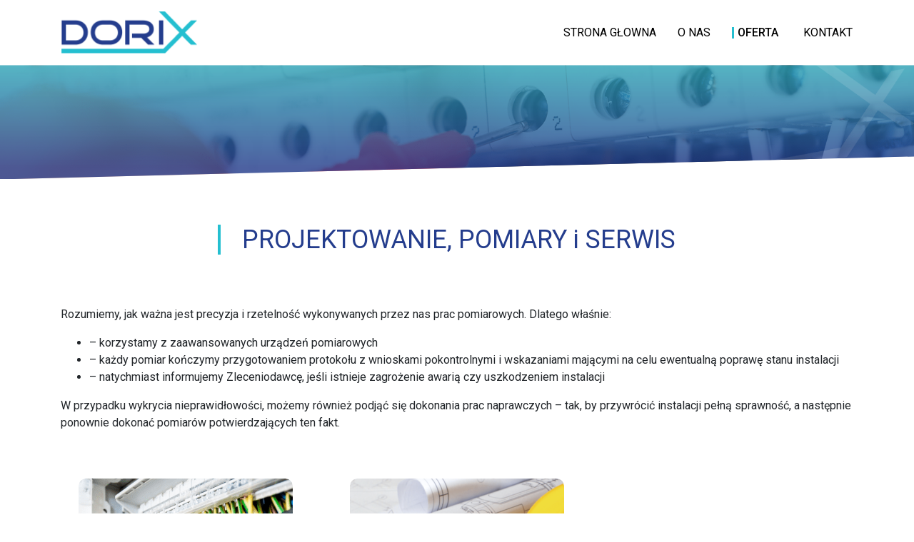

--- FILE ---
content_type: text/html; charset=UTF-8
request_url: http://dorix.pl/category/projektowanie-pomiary-i-serwis/
body_size: 10256
content:
<!doctype html>
<html lang="pl-PL">
<head>
	<meta charset="UTF-8">
	<meta name="viewport" content="width=device-width, initial-scale=1">
	<link rel="profile" href="http://gmpg.org/xfn/11">
	<link rel="icon" 
      type="image/ico" 
      href="[data-uri]">
	<link href="https://fonts.googleapis.com/css?family=Roboto:300,400,500,700&amp;subset=latin-ext" rel="stylesheet">
<script
  src="https://code.jquery.com/jquery-3.3.1.min.js"
  integrity="sha256-FgpCb/KJQlLNfOu91ta32o/NMZxltwRo8QtmkMRdAu8="
  crossorigin="anonymous"></script>
	<title>PROJEKTOWANIE, POMIARY i SERWIS &#8211; Dorix</title>
<meta name='robots' content='max-image-preview:large' />
<link rel="alternate" type="application/rss+xml" title="Dorix &raquo; Kanał z wpisami" href="http://dorix.pl/feed/" />
<link rel="alternate" type="application/rss+xml" title="Dorix &raquo; Kanał z komentarzami" href="http://dorix.pl/comments/feed/" />
<link rel="alternate" type="application/rss+xml" title="Dorix &raquo; Kanał z wpisami zaszufladkowanymi do kategorii PROJEKTOWANIE, POMIARY i SERWIS" href="http://dorix.pl/category/projektowanie-pomiary-i-serwis/feed/" />
<script type="text/javascript">
/* <![CDATA[ */
window._wpemojiSettings = {"baseUrl":"https:\/\/s.w.org\/images\/core\/emoji\/15.0.3\/72x72\/","ext":".png","svgUrl":"https:\/\/s.w.org\/images\/core\/emoji\/15.0.3\/svg\/","svgExt":".svg","source":{"concatemoji":"http:\/\/dorix.pl\/wp-includes\/js\/wp-emoji-release.min.js?ver=6.6.4"}};
/*! This file is auto-generated */
!function(i,n){var o,s,e;function c(e){try{var t={supportTests:e,timestamp:(new Date).valueOf()};sessionStorage.setItem(o,JSON.stringify(t))}catch(e){}}function p(e,t,n){e.clearRect(0,0,e.canvas.width,e.canvas.height),e.fillText(t,0,0);var t=new Uint32Array(e.getImageData(0,0,e.canvas.width,e.canvas.height).data),r=(e.clearRect(0,0,e.canvas.width,e.canvas.height),e.fillText(n,0,0),new Uint32Array(e.getImageData(0,0,e.canvas.width,e.canvas.height).data));return t.every(function(e,t){return e===r[t]})}function u(e,t,n){switch(t){case"flag":return n(e,"\ud83c\udff3\ufe0f\u200d\u26a7\ufe0f","\ud83c\udff3\ufe0f\u200b\u26a7\ufe0f")?!1:!n(e,"\ud83c\uddfa\ud83c\uddf3","\ud83c\uddfa\u200b\ud83c\uddf3")&&!n(e,"\ud83c\udff4\udb40\udc67\udb40\udc62\udb40\udc65\udb40\udc6e\udb40\udc67\udb40\udc7f","\ud83c\udff4\u200b\udb40\udc67\u200b\udb40\udc62\u200b\udb40\udc65\u200b\udb40\udc6e\u200b\udb40\udc67\u200b\udb40\udc7f");case"emoji":return!n(e,"\ud83d\udc26\u200d\u2b1b","\ud83d\udc26\u200b\u2b1b")}return!1}function f(e,t,n){var r="undefined"!=typeof WorkerGlobalScope&&self instanceof WorkerGlobalScope?new OffscreenCanvas(300,150):i.createElement("canvas"),a=r.getContext("2d",{willReadFrequently:!0}),o=(a.textBaseline="top",a.font="600 32px Arial",{});return e.forEach(function(e){o[e]=t(a,e,n)}),o}function t(e){var t=i.createElement("script");t.src=e,t.defer=!0,i.head.appendChild(t)}"undefined"!=typeof Promise&&(o="wpEmojiSettingsSupports",s=["flag","emoji"],n.supports={everything:!0,everythingExceptFlag:!0},e=new Promise(function(e){i.addEventListener("DOMContentLoaded",e,{once:!0})}),new Promise(function(t){var n=function(){try{var e=JSON.parse(sessionStorage.getItem(o));if("object"==typeof e&&"number"==typeof e.timestamp&&(new Date).valueOf()<e.timestamp+604800&&"object"==typeof e.supportTests)return e.supportTests}catch(e){}return null}();if(!n){if("undefined"!=typeof Worker&&"undefined"!=typeof OffscreenCanvas&&"undefined"!=typeof URL&&URL.createObjectURL&&"undefined"!=typeof Blob)try{var e="postMessage("+f.toString()+"("+[JSON.stringify(s),u.toString(),p.toString()].join(",")+"));",r=new Blob([e],{type:"text/javascript"}),a=new Worker(URL.createObjectURL(r),{name:"wpTestEmojiSupports"});return void(a.onmessage=function(e){c(n=e.data),a.terminate(),t(n)})}catch(e){}c(n=f(s,u,p))}t(n)}).then(function(e){for(var t in e)n.supports[t]=e[t],n.supports.everything=n.supports.everything&&n.supports[t],"flag"!==t&&(n.supports.everythingExceptFlag=n.supports.everythingExceptFlag&&n.supports[t]);n.supports.everythingExceptFlag=n.supports.everythingExceptFlag&&!n.supports.flag,n.DOMReady=!1,n.readyCallback=function(){n.DOMReady=!0}}).then(function(){return e}).then(function(){var e;n.supports.everything||(n.readyCallback(),(e=n.source||{}).concatemoji?t(e.concatemoji):e.wpemoji&&e.twemoji&&(t(e.twemoji),t(e.wpemoji)))}))}((window,document),window._wpemojiSettings);
/* ]]> */
</script>
<style id='wp-emoji-styles-inline-css' type='text/css'>

	img.wp-smiley, img.emoji {
		display: inline !important;
		border: none !important;
		box-shadow: none !important;
		height: 1em !important;
		width: 1em !important;
		margin: 0 0.07em !important;
		vertical-align: -0.1em !important;
		background: none !important;
		padding: 0 !important;
	}
</style>
<link rel='stylesheet' id='wp-block-library-css' href='http://dorix.pl/wp-includes/css/dist/block-library/style.min.css?ver=6.6.4' type='text/css' media='all' />
<style id='classic-theme-styles-inline-css' type='text/css'>
/*! This file is auto-generated */
.wp-block-button__link{color:#fff;background-color:#32373c;border-radius:9999px;box-shadow:none;text-decoration:none;padding:calc(.667em + 2px) calc(1.333em + 2px);font-size:1.125em}.wp-block-file__button{background:#32373c;color:#fff;text-decoration:none}
</style>
<style id='global-styles-inline-css' type='text/css'>
:root{--wp--preset--aspect-ratio--square: 1;--wp--preset--aspect-ratio--4-3: 4/3;--wp--preset--aspect-ratio--3-4: 3/4;--wp--preset--aspect-ratio--3-2: 3/2;--wp--preset--aspect-ratio--2-3: 2/3;--wp--preset--aspect-ratio--16-9: 16/9;--wp--preset--aspect-ratio--9-16: 9/16;--wp--preset--color--black: #000000;--wp--preset--color--cyan-bluish-gray: #abb8c3;--wp--preset--color--white: #ffffff;--wp--preset--color--pale-pink: #f78da7;--wp--preset--color--vivid-red: #cf2e2e;--wp--preset--color--luminous-vivid-orange: #ff6900;--wp--preset--color--luminous-vivid-amber: #fcb900;--wp--preset--color--light-green-cyan: #7bdcb5;--wp--preset--color--vivid-green-cyan: #00d084;--wp--preset--color--pale-cyan-blue: #8ed1fc;--wp--preset--color--vivid-cyan-blue: #0693e3;--wp--preset--color--vivid-purple: #9b51e0;--wp--preset--gradient--vivid-cyan-blue-to-vivid-purple: linear-gradient(135deg,rgba(6,147,227,1) 0%,rgb(155,81,224) 100%);--wp--preset--gradient--light-green-cyan-to-vivid-green-cyan: linear-gradient(135deg,rgb(122,220,180) 0%,rgb(0,208,130) 100%);--wp--preset--gradient--luminous-vivid-amber-to-luminous-vivid-orange: linear-gradient(135deg,rgba(252,185,0,1) 0%,rgba(255,105,0,1) 100%);--wp--preset--gradient--luminous-vivid-orange-to-vivid-red: linear-gradient(135deg,rgba(255,105,0,1) 0%,rgb(207,46,46) 100%);--wp--preset--gradient--very-light-gray-to-cyan-bluish-gray: linear-gradient(135deg,rgb(238,238,238) 0%,rgb(169,184,195) 100%);--wp--preset--gradient--cool-to-warm-spectrum: linear-gradient(135deg,rgb(74,234,220) 0%,rgb(151,120,209) 20%,rgb(207,42,186) 40%,rgb(238,44,130) 60%,rgb(251,105,98) 80%,rgb(254,248,76) 100%);--wp--preset--gradient--blush-light-purple: linear-gradient(135deg,rgb(255,206,236) 0%,rgb(152,150,240) 100%);--wp--preset--gradient--blush-bordeaux: linear-gradient(135deg,rgb(254,205,165) 0%,rgb(254,45,45) 50%,rgb(107,0,62) 100%);--wp--preset--gradient--luminous-dusk: linear-gradient(135deg,rgb(255,203,112) 0%,rgb(199,81,192) 50%,rgb(65,88,208) 100%);--wp--preset--gradient--pale-ocean: linear-gradient(135deg,rgb(255,245,203) 0%,rgb(182,227,212) 50%,rgb(51,167,181) 100%);--wp--preset--gradient--electric-grass: linear-gradient(135deg,rgb(202,248,128) 0%,rgb(113,206,126) 100%);--wp--preset--gradient--midnight: linear-gradient(135deg,rgb(2,3,129) 0%,rgb(40,116,252) 100%);--wp--preset--font-size--small: 13px;--wp--preset--font-size--medium: 20px;--wp--preset--font-size--large: 36px;--wp--preset--font-size--x-large: 42px;--wp--preset--spacing--20: 0.44rem;--wp--preset--spacing--30: 0.67rem;--wp--preset--spacing--40: 1rem;--wp--preset--spacing--50: 1.5rem;--wp--preset--spacing--60: 2.25rem;--wp--preset--spacing--70: 3.38rem;--wp--preset--spacing--80: 5.06rem;--wp--preset--shadow--natural: 6px 6px 9px rgba(0, 0, 0, 0.2);--wp--preset--shadow--deep: 12px 12px 50px rgba(0, 0, 0, 0.4);--wp--preset--shadow--sharp: 6px 6px 0px rgba(0, 0, 0, 0.2);--wp--preset--shadow--outlined: 6px 6px 0px -3px rgba(255, 255, 255, 1), 6px 6px rgba(0, 0, 0, 1);--wp--preset--shadow--crisp: 6px 6px 0px rgba(0, 0, 0, 1);}:where(.is-layout-flex){gap: 0.5em;}:where(.is-layout-grid){gap: 0.5em;}body .is-layout-flex{display: flex;}.is-layout-flex{flex-wrap: wrap;align-items: center;}.is-layout-flex > :is(*, div){margin: 0;}body .is-layout-grid{display: grid;}.is-layout-grid > :is(*, div){margin: 0;}:where(.wp-block-columns.is-layout-flex){gap: 2em;}:where(.wp-block-columns.is-layout-grid){gap: 2em;}:where(.wp-block-post-template.is-layout-flex){gap: 1.25em;}:where(.wp-block-post-template.is-layout-grid){gap: 1.25em;}.has-black-color{color: var(--wp--preset--color--black) !important;}.has-cyan-bluish-gray-color{color: var(--wp--preset--color--cyan-bluish-gray) !important;}.has-white-color{color: var(--wp--preset--color--white) !important;}.has-pale-pink-color{color: var(--wp--preset--color--pale-pink) !important;}.has-vivid-red-color{color: var(--wp--preset--color--vivid-red) !important;}.has-luminous-vivid-orange-color{color: var(--wp--preset--color--luminous-vivid-orange) !important;}.has-luminous-vivid-amber-color{color: var(--wp--preset--color--luminous-vivid-amber) !important;}.has-light-green-cyan-color{color: var(--wp--preset--color--light-green-cyan) !important;}.has-vivid-green-cyan-color{color: var(--wp--preset--color--vivid-green-cyan) !important;}.has-pale-cyan-blue-color{color: var(--wp--preset--color--pale-cyan-blue) !important;}.has-vivid-cyan-blue-color{color: var(--wp--preset--color--vivid-cyan-blue) !important;}.has-vivid-purple-color{color: var(--wp--preset--color--vivid-purple) !important;}.has-black-background-color{background-color: var(--wp--preset--color--black) !important;}.has-cyan-bluish-gray-background-color{background-color: var(--wp--preset--color--cyan-bluish-gray) !important;}.has-white-background-color{background-color: var(--wp--preset--color--white) !important;}.has-pale-pink-background-color{background-color: var(--wp--preset--color--pale-pink) !important;}.has-vivid-red-background-color{background-color: var(--wp--preset--color--vivid-red) !important;}.has-luminous-vivid-orange-background-color{background-color: var(--wp--preset--color--luminous-vivid-orange) !important;}.has-luminous-vivid-amber-background-color{background-color: var(--wp--preset--color--luminous-vivid-amber) !important;}.has-light-green-cyan-background-color{background-color: var(--wp--preset--color--light-green-cyan) !important;}.has-vivid-green-cyan-background-color{background-color: var(--wp--preset--color--vivid-green-cyan) !important;}.has-pale-cyan-blue-background-color{background-color: var(--wp--preset--color--pale-cyan-blue) !important;}.has-vivid-cyan-blue-background-color{background-color: var(--wp--preset--color--vivid-cyan-blue) !important;}.has-vivid-purple-background-color{background-color: var(--wp--preset--color--vivid-purple) !important;}.has-black-border-color{border-color: var(--wp--preset--color--black) !important;}.has-cyan-bluish-gray-border-color{border-color: var(--wp--preset--color--cyan-bluish-gray) !important;}.has-white-border-color{border-color: var(--wp--preset--color--white) !important;}.has-pale-pink-border-color{border-color: var(--wp--preset--color--pale-pink) !important;}.has-vivid-red-border-color{border-color: var(--wp--preset--color--vivid-red) !important;}.has-luminous-vivid-orange-border-color{border-color: var(--wp--preset--color--luminous-vivid-orange) !important;}.has-luminous-vivid-amber-border-color{border-color: var(--wp--preset--color--luminous-vivid-amber) !important;}.has-light-green-cyan-border-color{border-color: var(--wp--preset--color--light-green-cyan) !important;}.has-vivid-green-cyan-border-color{border-color: var(--wp--preset--color--vivid-green-cyan) !important;}.has-pale-cyan-blue-border-color{border-color: var(--wp--preset--color--pale-cyan-blue) !important;}.has-vivid-cyan-blue-border-color{border-color: var(--wp--preset--color--vivid-cyan-blue) !important;}.has-vivid-purple-border-color{border-color: var(--wp--preset--color--vivid-purple) !important;}.has-vivid-cyan-blue-to-vivid-purple-gradient-background{background: var(--wp--preset--gradient--vivid-cyan-blue-to-vivid-purple) !important;}.has-light-green-cyan-to-vivid-green-cyan-gradient-background{background: var(--wp--preset--gradient--light-green-cyan-to-vivid-green-cyan) !important;}.has-luminous-vivid-amber-to-luminous-vivid-orange-gradient-background{background: var(--wp--preset--gradient--luminous-vivid-amber-to-luminous-vivid-orange) !important;}.has-luminous-vivid-orange-to-vivid-red-gradient-background{background: var(--wp--preset--gradient--luminous-vivid-orange-to-vivid-red) !important;}.has-very-light-gray-to-cyan-bluish-gray-gradient-background{background: var(--wp--preset--gradient--very-light-gray-to-cyan-bluish-gray) !important;}.has-cool-to-warm-spectrum-gradient-background{background: var(--wp--preset--gradient--cool-to-warm-spectrum) !important;}.has-blush-light-purple-gradient-background{background: var(--wp--preset--gradient--blush-light-purple) !important;}.has-blush-bordeaux-gradient-background{background: var(--wp--preset--gradient--blush-bordeaux) !important;}.has-luminous-dusk-gradient-background{background: var(--wp--preset--gradient--luminous-dusk) !important;}.has-pale-ocean-gradient-background{background: var(--wp--preset--gradient--pale-ocean) !important;}.has-electric-grass-gradient-background{background: var(--wp--preset--gradient--electric-grass) !important;}.has-midnight-gradient-background{background: var(--wp--preset--gradient--midnight) !important;}.has-small-font-size{font-size: var(--wp--preset--font-size--small) !important;}.has-medium-font-size{font-size: var(--wp--preset--font-size--medium) !important;}.has-large-font-size{font-size: var(--wp--preset--font-size--large) !important;}.has-x-large-font-size{font-size: var(--wp--preset--font-size--x-large) !important;}
:where(.wp-block-post-template.is-layout-flex){gap: 1.25em;}:where(.wp-block-post-template.is-layout-grid){gap: 1.25em;}
:where(.wp-block-columns.is-layout-flex){gap: 2em;}:where(.wp-block-columns.is-layout-grid){gap: 2em;}
:root :where(.wp-block-pullquote){font-size: 1.5em;line-height: 1.6;}
</style>
<link rel='stylesheet' id='contact-form-7-css' href='http://dorix.pl/wp-content/plugins/contact-form-7/includes/css/styles.css?ver=5.9.8' type='text/css' media='all' />
<link rel='stylesheet' id='dorix-style-css' href='http://dorix.pl/wp-content/themes/Dorix/style.css?ver=6.6.4' type='text/css' media='all' />
<link rel='stylesheet' id='bootstrap 4-css' href='http://dorix.pl/wp-content/themes/Dorix/css/bootstrap.min.css?ver=6.6.4' type='text/css' media='all' />
<link rel='stylesheet' id='slick-css-css' href='http://dorix.pl/wp-content/themes/Dorix/slick-1.8.0/slick/slick.css?ver=6.6.4' type='text/css' media='all' />
<link rel='stylesheet' id='slick-theme-css' href='http://dorix.pl/wp-content/themes/Dorix/slick-1.8.0/slick/slick-theme.css?ver=6.6.4' type='text/css' media='all' />
<script type="text/javascript" src="http://dorix.pl/wp-includes/js/jquery/jquery.min.js?ver=3.7.1" id="jquery-core-js"></script>
<script type="text/javascript" src="http://dorix.pl/wp-includes/js/jquery/jquery-migrate.min.js?ver=3.4.1" id="jquery-migrate-js"></script>
<script type="text/javascript" src="http://dorix.pl/wp-content/themes/Dorix/slick-1.8.0/slick/slick.min.js?ver=6.6.4" id="slick-js"></script>
<script type="text/javascript" src="http://dorix.pl/wp-content/themes/Dorix/js/main.js?ver=6.6.4" id="custom js-js"></script>
<link rel="https://api.w.org/" href="http://dorix.pl/wp-json/" /><link rel="alternate" title="JSON" type="application/json" href="http://dorix.pl/wp-json/wp/v2/categories/1" /><link rel="EditURI" type="application/rsd+xml" title="RSD" href="http://dorix.pl/xmlrpc.php?rsd" />
<meta name="generator" content="WordPress 6.6.4" />
<style type="text/css">.recentcomments a{display:inline !important;padding:0 !important;margin:0 !important;}</style>		<style type="text/css" id="wp-custom-css">
			/* main logo */
.main-logo-wrap{
	max-width: 190px !important;
}

.main-logo-wrap img{
	width: 100%;
	height: 100%;
	display: block;
}

/* mobil menu btn */
.navbar-toggler {
    border-color: rgb(36, 61, 141);
}

.navbar-toggler-icon {
  background-image: url("data:image/svg+xml;charset=utf8,%3Csvg viewBox='0 0 32 32' xmlns='http://www.w3.org/2000/svg'%3E%3Cpath stroke='rgba(36,61,141,1)' stroke-width='2' stroke-linecap='round' stroke-miterlimit='10' d='M4 8h24M4 16h24M4 24h24'/%3E%3C/svg%3E") !important;
}

/* mobil menu */
.navbar-collapse.collapse.show{
	padding-top: 20px;
}

/* homepage projects link */
.homepage-projects-link{
	padding-top: 40px;
	text-align:center;
}


/* section title before */
.homepage--card h2:before{
	width: 35%;
}

@media screen and (max-width: 1479px){
.homepage--card h2:before {
    width: 30%;
	}
}

		</style>
		</head>

<body class="archive category category-projektowanie-pomiary-i-serwis category-1 wp-custom-logo hfeed">
<div class="loader-wrapper">
	<div class="loader">Wczytywanie...</div>
</div>
<div id="page" class="site">
	<div class="container">
		<div class="row">
			<header>
				<nav class="navbar navbar-expand-lg ">
                    <div class="main-logo-wrap">
                        <a href="http://dorix.pl/" class="custom-logo-link" rel="home"><img width="192" height="60" src="http://dorix.pl/wp-content/uploads/2020/04/dorix_logo.png" class="custom-logo" alt="Dorix" decoding="async" /></a>                    </div>
					<button class="navbar-toggler ml-auto" type="button" data-toggle="collapse" data-target="#navbarToggler" aria-controls="navbarToggler" aria-expanded="true" aria-label="Toggle navigation">
						<span class="navbar-toggler-icon"></span>
					</button>

				  	<div class="collapse navbar-collapse" id="navbarToggler">
						<ul id="menu-menu" class="navbar-nav"><li id="menu-item-20" class="menu-item menu-item-type-post_type menu-item-object-page menu-item-home menu-item-20"><a href="http://dorix.pl/">Strona Główna</a></li>
<li id="menu-item-90" class="menu-item menu-item-type-custom menu-item-object-custom menu-item-home menu-item-90"><a href="http://dorix.pl/#o-nas">O Nas</a></li>
<li id="menu-item-171" class="menu-item menu-item-type-custom menu-item-object-custom menu-item-home menu-item-171"><a href="http://dorix.pl/#oferta">Oferta</a></li>
<li id="menu-item-91" class="menu-item menu-item-type-custom menu-item-object-custom menu-item-home menu-item-91"><a href="http://dorix.pl/#kontakt">Kontakt</a></li>
</ul>				 	 </div>
				</nav>
			</header>
		</div>
	</div>

	<div id="content" class="site-content">
	<section class="subpage-title">
	<img src="http://dorix.pl/wp-content/uploads/2018/04/bg-slide-1920x240.png" 
		alt="INSTALACJE ELEKTRYCZNE">
</section>
	<section class="container offers">
		<h1><span>PROJEKTOWANIE, POMIARY i SERWIS</span></h1>
		<div class="row row-eq-height">
			            <div class="col-lg-12" style="margin-bottom: 50px;"><p>Rozumiemy, jak ważna jest precyzja i rzetelność wykonywanych przez nas prac pomiarowych. Dlatego właśnie:</p>
<ul>
<li>&#8211; korzystamy z zaawansowanych urządzeń pomiarowych</li>
<li>&#8211; każdy pomiar kończymy przygotowaniem protokołu z wnioskami pokontrolnymi i wskazaniami mającymi na celu ewentualną poprawę stanu instalacji</li>
<li>&#8211; natychmiast informujemy Zleceniodawcę, jeśli istnieje zagrożenie awarią czy uszkodzeniem instalacji</li>
</ul>
<p>W przypadku wykrycia nieprawidłowości, możemy również podjąć się dokonania prac naprawczych – tak, by przywrócić instalacji pełną sprawność, a następnie ponownie dokonać pomiarów potwierdzających ten fakt.</p>
</div>			
			<div class="col-sm-4 single-offer-post">
				<a href='http://dorix.pl/offer/przeglady-instalacji-elektrycznych/'>
												    		<img width="300" height="398" src="http://dorix.pl/wp-content/uploads/2018/04/offer3-300x398.png" class="attachment-offers-category-thumbnail size-offers-category-thumbnail wp-post-image" alt="ROJEKTOWANIE, POMIARY i SERWIS" decoding="async" fetchpriority="high" />				</a>
				<h3>Przeglądy instalacji elektrycznych</h3>
				<a class="component-link-button" href="http://dorix.pl/offer/przeglady-instalacji-elektrycznych/">Więcej</a>
			</div>

			
			<div class="col-sm-4 single-offer-post">
				<a href='http://dorix.pl/offer/pomiary-i-przeglady-elektryczne/'>
												    		<img width="300" height="400" src="http://dorix.pl/wp-content/uploads/2018/04/o-nas-300x400.png" class="attachment-offers-category-thumbnail size-offers-category-thumbnail wp-post-image" alt="" decoding="async" />				</a>
				<h3>Pomiary i przeglądy elektryczne</h3>
				<a class="component-link-button" href="http://dorix.pl/offer/pomiary-i-przeglady-elektryczne/">Więcej</a>
			</div>

					</div>
	</section>

	<div class="container-fluid contact" id="kontakt">
	<div class="row row-eq-height">
		<div class="col-lg-6">
			<div class="embed-responsive embed-responsive-4by3">
				<iframe async defer src="https://snazzymaps.com/embed/63653" style="border:none;"></iframe>
			</div>
		</div>
		<div class="col-lg-6">
			<div class="homepage--card">
				<h2><span>Kontakt</span></h2>
				<div class="container-fluid">
					<div class="row">
						<div class="col-xl-6">
							<img src="http://dorix.pl/wp-content/themes/Dorix/image/kontakt1.svg" alt="">
							<div class="contact-text-wrapper">
								<p>Dorix<br />
ul.Kazimierzowska 64<br />
02-543 Warszawa</p>
							</div>
						</div>
						<div class="col-xl-6">
							<img src="http://dorix.pl/wp-content/themes/Dorix/image/kontakt2.svg" alt="">
							<div class="contact-text-wrapper">
								<p>600-499-398<br />
<a href="/cdn-cgi/l/email-protection" class="__cf_email__" data-cfemail="94e4fdfbe0e6baf6f5f6e6f5fed4f0fbe6fdecbae4f8">[email&#160;protected]</a><br />
<a href="/cdn-cgi/l/email-protection" class="__cf_email__" data-cfemail="c6a2a7b4afb3b5bce8a4a7a4b4a7ac86a2a9b4afbee8b6aa">[email&#160;protected]</a></p>
							</div>
						</div>
					</div>
				</div>

				
<div class="wpcf7 no-js" id="wpcf7-f86-o1" lang="en-US" dir="ltr">
<div class="screen-reader-response"><p role="status" aria-live="polite" aria-atomic="true"></p> <ul></ul></div>
<form action="/category/projektowanie-pomiary-i-serwis/#wpcf7-f86-o1" method="post" class="wpcf7-form init" aria-label="Contact form" novalidate="novalidate" data-status="init">
<div style="display: none;">
<input type="hidden" name="_wpcf7" value="86" />
<input type="hidden" name="_wpcf7_version" value="5.9.8" />
<input type="hidden" name="_wpcf7_locale" value="en_US" />
<input type="hidden" name="_wpcf7_unit_tag" value="wpcf7-f86-o1" />
<input type="hidden" name="_wpcf7_container_post" value="0" />
<input type="hidden" name="_wpcf7_posted_data_hash" value="" />
</div>
<div class="contact-wrapper">
	<p><span class="wpcf7-form-control-wrap" data-name="your-name"><input size="40" maxlength="400" class="wpcf7-form-control wpcf7-text wpcf7-validates-as-required" aria-required="true" aria-invalid="false" placeholder="Imię i Nazwisko" value="" type="text" name="your-name" /></span><span class="wpcf7-form-control-wrap" data-name="your-email"><input size="40" maxlength="400" class="wpcf7-form-control wpcf7-email wpcf7-validates-as-required wpcf7-text wpcf7-validates-as-email" aria-required="true" aria-invalid="false" placeholder="E-mail" value="" type="email" name="your-email" /></span>
	</p>
</div>
<p><span class="wpcf7-form-control-wrap" data-name="your-message"><textarea cols="40" rows="10" maxlength="2000" class="wpcf7-form-control wpcf7-textarea wpcf7-validates-as-required" aria-required="true" aria-invalid="false" placeholder="Wiadomość" name="your-message"></textarea></span>
</p>
<p><input class="wpcf7-form-control wpcf7-submit has-spinner component-link-button" type="submit" value="Wyślij" />
</p><div class="wpcf7-response-output" aria-hidden="true"></div>
</form>
</div>
			</div>
		</div>
	</div>
</div>
	</div><!-- #content -->

	<footer id="colophon" class="site-footer">
		<a href="https://sgr.pl/">Projektowanie stron</a>
		<a href="https://sgr.pl/">Studio Graficzne</a>
	</footer>
</div>

<script data-cfasync="false" src="/cdn-cgi/scripts/5c5dd728/cloudflare-static/email-decode.min.js"></script><script src="https://cdnjs.cloudflare.com/ajax/libs/popper.js/1.12.9/umd/popper.min.js" integrity="sha384-ApNbgh9B+Y1QKtv3Rn7W3mgPxhU9K/ScQsAP7hUibX39j7fakFPskvXusvfa0b4Q" crossorigin="anonymous"></script>
<script src="http://dorix.pl/wp-content/themes/Dorix/js/bootstrap.min.js"></script>
<!-- HFCM by 99 Robots - Snippet # 1:  -->

<!-- /end HFCM by 99 Robots -->
<!-- HFCM by 99 Robots - Snippet # 2:  -->

<!-- /end HFCM by 99 Robots -->
<script type="text/javascript" src="http://dorix.pl/wp-includes/js/dist/hooks.min.js?ver=2810c76e705dd1a53b18" id="wp-hooks-js"></script>
<script type="text/javascript" src="http://dorix.pl/wp-includes/js/dist/i18n.min.js?ver=5e580eb46a90c2b997e6" id="wp-i18n-js"></script>
<script type="text/javascript" id="wp-i18n-js-after">
/* <![CDATA[ */
wp.i18n.setLocaleData( { 'text direction\u0004ltr': [ 'ltr' ] } );
/* ]]> */
</script>
<script type="text/javascript" src="http://dorix.pl/wp-content/plugins/contact-form-7/includes/swv/js/index.js?ver=5.9.8" id="swv-js"></script>
<script type="text/javascript" id="contact-form-7-js-extra">
/* <![CDATA[ */
var wpcf7 = {"api":{"root":"http:\/\/dorix.pl\/wp-json\/","namespace":"contact-form-7\/v1"}};
/* ]]> */
</script>
<script type="text/javascript" id="contact-form-7-js-translations">
/* <![CDATA[ */
( function( domain, translations ) {
	var localeData = translations.locale_data[ domain ] || translations.locale_data.messages;
	localeData[""].domain = domain;
	wp.i18n.setLocaleData( localeData, domain );
} )( "contact-form-7", {"translation-revision-date":"2024-02-05 07:59:38+0000","generator":"GlotPress\/4.0.1","domain":"messages","locale_data":{"messages":{"":{"domain":"messages","plural-forms":"nplurals=3; plural=(n == 1) ? 0 : ((n % 10 >= 2 && n % 10 <= 4 && (n % 100 < 12 || n % 100 > 14)) ? 1 : 2);","lang":"pl"},"Error:":["B\u0142\u0105d:"]}},"comment":{"reference":"includes\/js\/index.js"}} );
/* ]]> */
</script>
<script type="text/javascript" src="http://dorix.pl/wp-content/plugins/contact-form-7/includes/js/index.js?ver=5.9.8" id="contact-form-7-js"></script>
<script type="text/javascript" src="http://dorix.pl/wp-content/themes/Dorix/js/navigation.js?ver=20151215" id="dorix-navigation-js"></script>
<script type="text/javascript" src="http://dorix.pl/wp-content/themes/Dorix/js/skip-link-focus-fix.js?ver=20151215" id="dorix-skip-link-focus-fix-js"></script>

<script defer src="https://static.cloudflareinsights.com/beacon.min.js/vcd15cbe7772f49c399c6a5babf22c1241717689176015" integrity="sha512-ZpsOmlRQV6y907TI0dKBHq9Md29nnaEIPlkf84rnaERnq6zvWvPUqr2ft8M1aS28oN72PdrCzSjY4U6VaAw1EQ==" data-cf-beacon='{"version":"2024.11.0","token":"11825c496e49457d93ba7481e08577fb","r":1,"server_timing":{"name":{"cfCacheStatus":true,"cfEdge":true,"cfExtPri":true,"cfL4":true,"cfOrigin":true,"cfSpeedBrain":true},"location_startswith":null}}' crossorigin="anonymous"></script>
</body>
</html>


--- FILE ---
content_type: text/css
request_url: http://dorix.pl/wp-content/themes/Dorix/style.css?ver=6.6.4
body_size: 3876
content:
/*! normalize.css v7.0.0 | MIT License | github.com/necolas/normalize.css */html{line-height:1.15;-ms-text-size-adjust:100%;-webkit-text-size-adjust:100%}body{margin:0}article,aside,footer,header,nav,section{display:block}h1{font-size:2em;margin:0.67em 0}figcaption,figure,main{display:block}figure{margin:1em 40px}hr{box-sizing:content-box;height:0;overflow:visible}pre{font-family:monospace, monospace;font-size:1em}a{background-color:transparent;-webkit-text-decoration-skip:objects}abbr[title]{border-bottom:none;text-decoration:underline;text-decoration:underline dotted}b,strong{font-weight:inherit}b,strong{font-weight:bolder}code,kbd,samp{font-family:monospace, monospace;font-size:1em}dfn{font-style:italic}mark{background-color:#ff0;color:#000}small{font-size:80%}sub,sup{font-size:75%;line-height:0;position:relative;vertical-align:baseline}sub{bottom:-0.25em}sup{top:-0.5em}audio,video{display:inline-block}audio:not([controls]){display:none;height:0}img{border-style:none}svg:not(:root){overflow:hidden}button,input,optgroup,select,textarea{font-family:sans-serif;font-size:100%;line-height:1.15;margin:0}button,input{overflow:visible}button,select{text-transform:none}button,html [type="button"],[type="reset"],[type="submit"]{-webkit-appearance:button}button::-moz-focus-inner,[type="button"]::-moz-focus-inner,[type="reset"]::-moz-focus-inner,[type="submit"]::-moz-focus-inner{border-style:none;padding:0}button:-moz-focusring,[type="button"]:-moz-focusring,[type="reset"]:-moz-focusring,[type="submit"]:-moz-focusring{outline:1px dotted ButtonText}fieldset{padding:0.35em 0.75em 0.625em}legend{box-sizing:border-box;color:inherit;display:table;max-width:100%;padding:0;white-space:normal}progress{display:inline-block;vertical-align:baseline}textarea{overflow:auto}[type="checkbox"],[type="radio"]{box-sizing:border-box;padding:0}[type="number"]::-webkit-inner-spin-button,[type="number"]::-webkit-outer-spin-button{height:auto}[type="search"]{-webkit-appearance:textfield;outline-offset:-2px}[type="search"]::-webkit-search-cancel-button,[type="search"]::-webkit-search-decoration{-webkit-appearance:none}::-webkit-file-upload-button{-webkit-appearance:button;font:inherit}details,menu{display:block}summary{display:list-item}canvas{display:inline-block}template{display:none}[hidden]{display:none}header{width:100%}header .navbar{padding:1rem}header .navbar .navbar-toggler{outline:none}header .navbar .navbar-toggler .navbar-toggler-icon{background-image:url("data:image/svg+xml;charset=utf8,%3Csvg viewBox='0 0 30 30' xmlns='http://www.w3.org/2000/svg'%3E%3Cpath stroke='#000' stroke-width='4' stroke-linecap='rounded' stroke-miterlimit='0' d='M1 7h60M1 15h60M1 23h60'/%3E%3C/svg%3E");transition:all 0.3s ease}header .navbar .navbar-toggler .navbar-toggler-icon:hover{background-image:url("data:image/svg+xml;charset=utf8,%3Csvg viewBox='0 0 30 30' xmlns='http://www.w3.org/2000/svg'%3E%3Cpath stroke='#666' stroke-width='4' stroke-linecap='rounded' stroke-miterlimit='0' d='M1 7h60M1 15h60M1 23h60'/%3E%3C/svg%3E")}header .navbar .navbar-collapse{-ms-flex-pack:end;justify-content:flex-end}@media screen and (min-width: 1092px){header .navbar .navbar-collapse{max-height:1em;overflow:hidden}}header .navbar .navbar-collapse .navbar-nav li{font-size:1em;padding-left:30px;text-align:center}@media screen and (max-width: 1091px){header .navbar .navbar-collapse .navbar-nav li{margin:5px 0}}header .navbar .navbar-collapse .navbar-nav li a{color:#000;line-height:1.25em;font-weight:400;text-transform:uppercase}header .navbar .navbar-collapse .navbar-nav li a:hover{text-decoration:none}header .navbar .navbar-collapse .navbar-nav li.current-menu-item a{padding:0 5px;border-left:3px solid #24BFD0;font-weight:500}.subpage-title{position:relative;padding:0}.subpage-title img{width:100%;max-height:250px;-webkit-clip-path:polygon(0 0, 100% 0, 100% 80%, 0% 100%);clip-path:polygon(0 0, 100% 0, 100% 80%, 0% 100%)}.subpage-title::after{display:block;position:absolute;content:'';background-image:url("image/x.png"),linear-gradient(to bottom, #2EA6B9 0, #243D8D 90%);background-size:contain;background-position:top right;background-repeat:no-repeat;height:100%;width:100%;top:0;left:0;opacity:.8;-webkit-clip-path:polygon(0 0, 100% 0, 100% 80%, 0% 100%);clip-path:polygon(0 0, 100% 0, 100% 80%, 0% 100%);z-index:20}.single-post .col-md-4 img{max-width:100%;height:auto;border-radius:10px}@media screen and (max-width: 767px){.single-post .col-md-4 img{margin-bottom:25px}}.single-post-offer img{max-width:320px;height:auto;border-radius:10px;float:left;margin:0 10px}@media screen and (max-width: 567px){.single-post-offer img{float:none;display:block;margin:0 auto}}.single-post-offer h2{text-align:center;padding:0 10px 20px;font-weight:400}@media screen and (max-width: 633px){.single-post-offer h2{margin-bottom:20px}}.single-post-offer h2 span{font-size:1.25rem;padding:0 30px;border-left:4px solid #24BFD0}.container-fluid.contact{padding:40px 0 50px;clear:both}@media screen and (max-width: 991px){.container-fluid.contact{padding:0}}.container-fluid.contact .row{margin:0}.container-fluid.contact .row .col-lg-6{padding:0;display:-ms-flexbox;display:flex;-ms-flex-direction:column;flex-direction:column;-ms-flex-pack:center;justify-content:center;-ms-flex-align:start;align-items:flex-start;position:relative}@media screen and (max-width: 991px){.container-fluid.contact .row .col-lg-6{-ms-flex-align:center;align-items:center}}.container-fluid.contact .row .col-lg-6 .homepage--card{margin-right:15px;max-width:625px}.container-fluid.contact .row .col-lg-6 .homepage--card h2{margin-bottom:20px}.container-fluid.contact .row .col-lg-6 .homepage--card .container-fluid .row .col-xl-6{padding:0 10px;display:-ms-flexbox;display:flex;-ms-flex-direction:row;flex-direction:row;-ms-flex-pack:start;justify-content:flex-start;-ms-flex-align:center;align-items:center}@media screen and (max-width: 1279px){.container-fluid.contact .row .col-lg-6 .homepage--card .container-fluid .row .col-xl-6{-ms-flex-pack:center;justify-content:center;margin-bottom:25px}}@media screen and (max-width: 479px){.container-fluid.contact .row .col-lg-6 .homepage--card .container-fluid .row .col-xl-6{padding:0}}.container-fluid.contact .row .col-lg-6 .homepage--card .container-fluid .row .col-xl-6 img{margin-right:15px}.container-fluid.contact .row .col-lg-6 .homepage--card .container-fluid .row .col-xl-6 .contact-text-wrapper p{color:#222222;font-size:1.125em;margin-bottom:5px}@media screen and (max-width: 1279px){.container-fluid.contact .row .col-lg-6 .homepage--card .container-fluid .row .col-xl-6 .contact-text-wrapper p{text-align:center}}.container-fluid.contact .row .col-lg-6 .homepage--card .wpcf7 form{margin-top:25px}.container-fluid.contact .row .col-lg-6 .homepage--card .wpcf7 form textarea,.container-fluid.contact .row .col-lg-6 .homepage--card .wpcf7 form input{color:#999;font-weight:300}.container-fluid.contact .row .col-lg-6 .homepage--card .wpcf7 form textarea:focus,.container-fluid.contact .row .col-lg-6 .homepage--card .wpcf7 form textarea:active,.container-fluid.contact .row .col-lg-6 .homepage--card .wpcf7 form input:focus,.container-fluid.contact .row .col-lg-6 .homepage--card .wpcf7 form input:active{outline:none}.container-fluid.contact .row .col-lg-6 .homepage--card .wpcf7 form .contact-wrapper{display:-ms-flexbox;display:flex;-ms-flex-direction:row;flex-direction:row;-ms-flex-pack:justify;justify-content:space-between}@media screen and (max-width: 991px){.container-fluid.contact .row .col-lg-6 .homepage--card .wpcf7 form .contact-wrapper{-ms-flex-direction:column;flex-direction:column;-ms-flex-pack:start;justify-content:flex-start}}@media screen and (max-width: 1279px){.container-fluid.contact .row .col-lg-6 .homepage--card .wpcf7 form .contact-wrapper{-ms-flex-direction:column;flex-direction:column}}.container-fluid.contact .row .col-lg-6 .homepage--card .wpcf7 form .contact-wrapper span{width:45%}@media screen and (max-width: 1279px){.container-fluid.contact .row .col-lg-6 .homepage--card .wpcf7 form .contact-wrapper span{width:100%;margin-bottom:10px}}.container-fluid.contact .row .col-lg-6 .homepage--card .wpcf7 form .contact-wrapper span input{max-width:100%;border:none;border-bottom:2px solid #999999;padding:5px 0}@media screen and (max-width: 1279px){.container-fluid.contact .row .col-lg-6 .homepage--card .wpcf7 form .contact-wrapper span input{width:100%}}.container-fluid.contact .row .col-lg-6 .homepage--card .wpcf7 form textarea{border:none;border-bottom:2px solid #999999;padding:5px 0;margin-top:10px;width:100%;resize:none;max-height:90px}.container-fluid.contact .row .col-lg-6 .homepage--card .wpcf7 form .component-link-button{border:none;color:#fff;text-transform:uppercase}@media screen and (max-width: 1279px){.container-fluid.contact .row .col-lg-6 .homepage--card .wpcf7 form .component-link-button{display:block;margin:0 auto}}footer.site-footer{display:-ms-flexbox;display:flex;-ms-flex-direction:row;flex-direction:row;-ms-flex-pack:center;justify-content:center;-ms-flex-align:center;align-items:center;padding:10px 0 15px;clear:both}@media screen and (max-width: 374px){footer.site-footer{-ms-flex-direction:column;flex-direction:column}}footer.site-footer a{color:#222;font-size:1em;font-weight:500;padding:0 10px}@media screen and (max-width: 374px){footer.site-footer a{padding:10px}}footer.site-footer a:hover{text-decoration:none}footer.site-footer a:last-of-type{border-left:2px solid #24BFD0}@media screen and (max-width: 374px){footer.site-footer a:last-of-type{border-left:none;border-top:2px solid #24BFD0}}.container-fluid.homepage-slider{z-index:20;position:relative;padding:0}.container-fluid.homepage-slider .row{margin:0}.container-fluid.homepage-slider .row .col-lg-12{padding:0}.container-fluid.homepage-slider .row .col-lg-12 .homepage-slider-wrapper{overflow:hidden}.container-fluid.homepage-slider .row .col-lg-12 .homepage-slider-wrapper:focus{outline:none}.container-fluid.homepage-slider .row .col-lg-12 .homepage-slider-wrapper .slick-track:focus{outline:none}.container-fluid.homepage-slider .row .col-lg-12 .homepage-slider-wrapper .slick-track .img_wrapper img{width:100%;height:auto;-webkit-clip-path:polygon(0 0, 100% 0, 100% 80%, 0% 100%);clip-path:polygon(0 0, 100% 0, 100% 80%, 0% 100%)}.container-fluid.homepage-slider .row .col-lg-12 .homepage-slider-wrapper .slick-track .img_wrapper::after{display:block;position:absolute;content:'';background-image:url("image/x.png"),linear-gradient(to bottom, #2EA6B9 0, #243D8D 90%);background-size:cover;height:100%;width:100%;top:0;left:0;opacity:.8;-webkit-clip-path:polygon(0 0, 100% 0, 100% 80%, 0% 100%);clip-path:polygon(0 0, 100% 0, 100% 80%, 0% 100%);z-index:20}.container-fluid.homepage-slider .row .col-lg-12 .homepage-slider-wrapper .slick-track .img_wrapper:focus{outline:none}.container-fluid.homepage-slider .row .col-lg-12 .homepage-slider-wrapper .slick-track .img_wrapper .slider-description{z-index:30;position:absolute;left:20%;top:50%;-ms-transform:translate(-20%, -50%);transform:translate(-20%, -50%);color:#fff;padding:10px}@media screen and (max-width: 767px){.container-fluid.homepage-slider .row .col-lg-12 .homepage-slider-wrapper .slick-track .img_wrapper .slider-description{top:0;left:20%;-ms-transform:translate(-20%, 0);transform:translate(-20%, 0)}}@media screen and (max-width: 479px){.container-fluid.homepage-slider .row .col-lg-12 .homepage-slider-wrapper .slick-track .img_wrapper .slider-description{top:0;width:100%;display:-ms-flexbox;display:flex;-ms-flex-direction:column;flex-direction:column;-ms-flex-align:center;align-items:center}}.container-fluid.homepage-slider .row .col-lg-12 .homepage-slider-wrapper .slick-track .img_wrapper .slider-description h1{font-size:3em;line-height:72px;font-weight:500;border-bottom:2px solid #fff;text-transform:uppercase}@media screen and (max-width: 1091px){.container-fluid.homepage-slider .row .col-lg-12 .homepage-slider-wrapper .slick-track .img_wrapper .slider-description h1{font-size:2em;line-height:48px}}@media screen and (max-width: 767px){.container-fluid.homepage-slider .row .col-lg-12 .homepage-slider-wrapper .slick-track .img_wrapper .slider-description h1{font-size:1.5em;line-height:30px}}@media screen and (max-width: 479px){.container-fluid.homepage-slider .row .col-lg-12 .homepage-slider-wrapper .slick-track .img_wrapper .slider-description h1{font-size:1em;line-height:24px;text-align:center}}.container-fluid.homepage-slider .row .col-lg-12 .homepage-slider-wrapper .slick-track .img_wrapper .slider-description h3{font-weight:300;font-size:1.125em;text-transform:uppercase}@media screen and (max-width: 1091px){.container-fluid.homepage-slider .row .col-lg-12 .homepage-slider-wrapper .slick-track .img_wrapper .slider-description h3{font-size:1em;line-height:24px}}@media screen and (max-width: 479px){.container-fluid.homepage-slider .row .col-lg-12 .homepage-slider-wrapper .slick-track .img_wrapper .slider-description h3{display:none}}.container-fluid.homepage-slider .row .col-lg-12 .homepage-slider-wrapper .slick-track .img_wrapper .slider-description a{margin-top:25px}@media screen and (max-width: 767px){.container-fluid.homepage-slider .row .col-lg-12 .homepage-slider-wrapper .slick-track .img_wrapper .slider-description a{margin-top:10px}}.component-link-button{display:inline-block;box-shadow:0px 2px 2px rgba(36,191,208,0.2);border-radius:30px;background:#24BFD0;color:#fff;font-size:0.875em;padding:10px 20px 12px;transition:background 0.3s ease}.component-link-button:hover{text-decoration:none;background:#16a0af;color:#fff;cursor:pointer}.homepage-bg-wrapper{background:url("image/bg-szkic.png"),url("image/bg-szkic1.png");background-position:top right, bottom left;background-repeat:no-repeat;background-size:auto}.container-fluid.homepage-about-us{margin-top:-100px;z-index:10;position:relative}.container-fluid.homepage-about-us .row .col-lg-6{padding:0;display:-ms-flexbox;display:flex;-ms-flex-direction:column;flex-direction:column;-ms-flex-pack:center;justify-content:center;-ms-flex-align:start;align-items:flex-start;position:relative}@media screen and (max-width: 1279px){.container-fluid.homepage-about-us .row .col-lg-6{-ms-flex-pack:end;justify-content:flex-end}}@media screen and (max-width: 1091px){.container-fluid.homepage-about-us .row .col-lg-6{-ms-flex-align:center;align-items:center;-ms-flex-pack:center;justify-content:center}}.container-fluid.homepage-about-us .row .col-lg-6 img{max-width:100%}.container-fluid.homepage-about-us .row .col-lg-6 .homepage--card{margin-right:15px}@media screen and (max-width: 1479px){.container-fluid.homepage-about-us .row .col-lg-6 .homepage--card{padding:10px 17px}}@media screen and (max-width: 1279px){.container-fluid.homepage-about-us .row .col-lg-6 .homepage--card{margin-bottom:10px}}@media screen and (max-width: 1091px){.container-fluid.homepage-about-us .row .col-lg-6 .homepage--card{margin:15px}}@media screen and (max-width: 1479px){.container-fluid.homepage-about-us .row .col-lg-6 .homepage--card h2{margin-bottom:20px}}@media screen and (max-width: 1279px){.container-fluid.homepage-about-us .row .col-lg-6 .homepage--card h2{margin-bottom:0}}@media screen and (max-width: 1091px){.container-fluid.homepage-about-us .row .col-lg-6 .homepage--card h2{margin-bottom:15px}}.container-fluid.homepage-about-us .row .col-lg-6 .homepage--card p{text-align:justify;color:#7A7A7A;font-size:1em}@media screen and (max-width: 1479px){.container-fluid.homepage-about-us .row .col-lg-6 .homepage--card p{font-size:0.875em}}@media screen and (max-width: 1279px){.container-fluid.homepage-about-us .row .col-lg-6 .homepage--card p{margin-bottom:5px}}@media screen and (max-width: 479px){.container-fluid.homepage-about-us .row .col-lg-6 .homepage--card p{font-size:0.75em}}.container-fluid.homepage-about-us .row .col-lg-6 .homepage--card p:last-of-type{margin:0}.homepage--card{position:relative;max-width:650px;box-shadow:0px 0px 25px rgba(0,0,0,0.12);border-radius:10px;padding:50px 45px;margin-left:-50px;z-index:30;background-color:#fff}@media screen and (max-width: 1479px){.homepage--card{padding:10px 17px}}@media screen and (max-width: 1279px){.homepage--card{margin-bottom:10px}}@media screen and (max-width: 1091px){.homepage--card{margin:15px}}@media screen and (max-width: 767px){.homepage--card{box-shadow:none;border:none}}.homepage--card h2{text-align:center;color:#243D8D;margin-bottom:40px;padding:0 10px}@media screen and (max-width: 479px){.homepage--card h2{margin-bottom:10px;font-size:1.75em}}.homepage--card h2 span{font-size:2.25rem}@media screen and (max-width: 767px){.homepage--card h2 span{font-weight:400;padding:0 30px;border-left:4px solid #24BFD0}}.homepage--card h2:before{border-top:5px solid #24BFD0;border-radius:10px;content:"";display:inline-block;height:5px;position:relative;vertical-align:middle;width:50%;right:15px;margin-left:-50%}@media screen and (max-width: 1479px){.homepage--card h2:before{width:40%}}@media screen and (max-width: 767px){.homepage--card h2:before{display:none}}section{padding:60px 0 75px}section h1{text-align:center;margin-bottom:70px;font-weight:400}@media screen and (max-width: 633px){section h1{margin-bottom:20px}}section h1 span{color:#243D8D;font-size:2.25rem;padding:0 30px;border-left:4px solid #24BFD0}.offers .row .single-offer-category,.offers .row .single-offer-post{display:-ms-flexbox;display:flex;-ms-flex-direction:column;flex-direction:column;-ms-flex-pack:justify;justify-content:space-between;-ms-flex-align:center;align-items:center;margin-bottom:50px}@media screen and (max-width: 633px){.offers .row .single-offer-category,.offers .row .single-offer-post{margin-top:50px}}.offers .row .single-offer-category a,.offers .row .single-offer-post a{overflow:hidden;border-radius:10px;display:block;max-width:100%;height:auto}.offers .row .single-offer-category a img,.offers .row .single-offer-post a img{max-width:100%;height:auto;border-radius:10px;transition:transform 0.3s linear;object-fit:contain}.offers .row .single-offer-category a img:hover,.offers .row .single-offer-post a img:hover{-ms-transform:scale(1.1);transform:scale(1.1)}.offers .row .single-offer-category .component-link-button,.offers .row .single-offer-post .component-link-button{margin-top:10px;padding:10px 30px 12px;border-radius:20px}.offers .row .single-offer-category h3,.offers .row .single-offer-post h3{color:#222222;text-align:center;font-size:1.25em;padding:20px 20px 0}.offers .row .single-offer-category h3:after,.offers .row .single-offer-post h3:after{top:30px;content:'';display:block;width:50px;height:2px;margin:10px auto 0;background:#24BFD0}.section-wrapper{background-image:linear-gradient(117.02deg, #315CB0 11.2%, #2C4982 87.12%)}.section-wrapper .container.homepage-projects h1 span{color:#fff}.section-wrapper .container.homepage-projects .row .homepage-single-project{display:-ms-flexbox;display:flex;-ms-flex-direction:column;flex-direction:column;-ms-flex-align:center;align-items:center}@media screen and (max-width: 844px){.section-wrapper .container.homepage-projects .row .homepage-single-project{margin-bottom:25px}}.section-wrapper .container.homepage-projects .row .homepage-single-project img{max-width:100%;height:auto}.section-wrapper .container.homepage-projects .row .homepage-single-project h3{text-align:center;color:#fff;font-size:1.25em;text-transform:uppercase;padding:10px 20px 0;font-weight:400}.section-wrapper .container.homepage-projects .row .component-link-button{margin:25px auto 0}.projects .row h1{margin:0 auto;margin-bottom:50px}.projects .row:first-child{flex-direction:column;}.projects .row p{padding:0 15px;text-align: center;}.projects .row .row{margin-top:50px;-ms-flex-pack:center;justify-content:center}.projects .row .row .single-project{display:-ms-flexbox;display:flex;-ms-flex-direction:column;flex-direction:column;-ms-flex-align:center;align-items:center;margin-bottom:25px}.projects .row .row .single-project img{max-width:100%;height:auto}.projects .row .row .single-project h3{text-align:center;font-size:1.25em;text-transform:uppercase;padding:10px 20px 0;font-weight:400}*{font-size:16px;font-family:'Roboto', sans-serif}.loader-wrapper{position:fixed;width:100%;height:100%;z-index:998;background-color:#fff}.loader-wrapper .loader{z-index:999;width:250px;height:50px;line-height:50px;text-align:center;position:absolute;top:50%;left:50%;-ms-transform:translate(-50%, -50%);transform:translate(-50%, -50%);font-family:helvetica, arial, sans-serif;text-transform:uppercase;font-weight:900;color:#243D8D;letter-spacing:0.2em;font-family:'Roboto', sans-serif}.loader-wrapper .loader::before,.loader-wrapper .loader::after{content:"";display:block;width:15px;height:15px;background:#243D8D;position:absolute;animation:load .7s infinite alternate ease-in-out}.loader-wrapper .loader::before{top:0}.loader-wrapper .loader::after{bottom:0}@keyframes load{0%{left:0;height:30px;width:15px}50%{height:8px;width:40px}100%{left:235px;height:30px;width:15px}}

.single-offer-category:nth-of-type(1) {
	order:2;
}

.single-offer-category:nth-of-type(2) {
	order:1;
}

.single-offer-category:nth-of-type(3) {
	order:3;
}

.single-offer-category:nth-of-type(4) {
	order:4;
}



--- FILE ---
content_type: image/svg+xml
request_url: http://dorix.pl/wp-content/themes/Dorix/image/kontakt2.svg
body_size: 910
content:
<svg width="46" height="37" viewBox="0 0 46 37" version="1.1" xmlns="http://www.w3.org/2000/svg" xmlns:xlink="http://www.w3.org/1999/xlink">
<title>kontakt2</title>
<desc>Created using Figma</desc>
<g id="Canvas" transform="translate(-720 -3653)">
<g id="kontakt2">
<g id="Group">
<g id="Group">
<g id="Vector">
<use xlink:href="#path0_fill" transform="translate(730.107 3653)" fill="#243D8D"/>
</g>
</g>
</g>
<g id="Group">
<g id="Group">
<g id="Vector">
<use xlink:href="#path1_fill" transform="translate(720 3686.31)" fill="#243D8D"/>
</g>
</g>
</g>
<g id="Group">
<g id="Group">
<g id="Vector">
<use xlink:href="#path2_fill" transform="translate(724.626 3681.71)" fill="#243D8D"/>
</g>
</g>
</g>
</g>
</g>
<defs>
<path id="path0_fill" d="M 34.5541 0.0310305C 34.544 0.033488 34.5338 0.0355119 34.5237 0.0382585L 0.798304 9.23795C -0.0492996 9.46918 -0.282501 10.5631 0.394267 11.1208L 10.8907 19.77L 8.95811 25.5689C 8.67641 26.4143 9.48275 27.2225 10.3293 26.9403L 16.127 25.0073L 24.7745 35.5059C 25.3344 36.1856 26.4261 35.9479 26.6569 35.1018L 35.8546 1.36952C 35.8575 1.35889 35.8597 1.34812 35.8622 1.33742C 36.0525 0.542703 35.3351 -0.157549 34.5541 0.0310305ZM 3.38888 10.7789L 30.1107 3.48964L 12.1607 18.007L 3.38888 10.7789ZM 15.8467 22.815L 11.7004 24.1974L 13.0825 20.0503L 27.5253 8.36922L 15.8467 22.815ZM 25.1161 32.5106L 17.8894 23.7369L 32.404 5.78324L 25.1161 32.5106Z"/>
<path id="path1_fill" d="M 3.38243 0.317229C 2.95888 -0.106045 2.2725 -0.105683 1.84939 0.317952L 0.317138 1.85196C -0.105977 2.27552 -0.105688 2.96204 0.31786 3.38524C 0.722114 3.78921 1.44701 3.78885 1.85083 3.38452L 3.38315 1.85051C 3.80627 1.42695 3.80598 0.74043 3.38243 0.317229Z"/>
<path id="path2_fill" d="M 3.35344 0.317201C 2.92989 -0.106 2.24366 -0.10571 1.82047 0.317925L 0.288223 1.85193C -0.096375 2.23697 -0.0960135 3.00054 0.288945 3.38521C 0.654537 3.75052 1.45647 3.7503 1.82192 3.38449L 3.35416 1.85048C 3.77728 1.42692 3.77699 0.740403 3.35344 0.317201Z"/>
</defs>
</svg>


--- FILE ---
content_type: image/svg+xml
request_url: http://dorix.pl/wp-content/themes/Dorix/image/kontakt1.svg
body_size: 712
content:
<svg width="28" height="38" viewBox="0 0 28 38" version="1.1" xmlns="http://www.w3.org/2000/svg" xmlns:xlink="http://www.w3.org/1999/xlink">
<title>kontakt1</title>
<desc>Created using Figma</desc>
<g id="Canvas" transform="translate(-374 -3653)">
<g id="kontakt1">
<g id="Group">
<g id="Group">
<g id="Vector">
<use xlink:href="#path0_fill" transform="translate(374 3653)" fill="#243D8D"/>
</g>
</g>
</g>
<g id="Group">
<g id="Group">
<g id="Vector">
<use xlink:href="#path1_fill" transform="translate(381 3659.68)" fill="#243D8D"/>
</g>
</g>
</g>
</g>
</g>
<defs>
<path id="path0_fill" d="M 14 0C 6.2804 0 0 5.99302 0 13.3594C 0 15.8482 0.722478 18.2771 2.08981 20.3843L 13.2031 37.4737C 13.416 37.8011 13.791 38 14.1944 38C 14.1975 38 14.2005 38 14.2036 38C 14.6105 37.997 14.9863 37.7919 15.1953 37.4588L 26.0253 20.2038C 27.3172 18.1411 28 15.7744 28 13.3594C 28 5.99302 21.7196 0 14 0ZM 24.0229 19.0607L 14.1767 34.7482L 4.07299 19.2112C 2.93487 17.4573 2.31778 15.4338 2.31778 13.3594C 2.31778 7.22074 7.567 2.21172 14 2.21172C 20.433 2.21172 25.6744 7.22074 25.6744 13.3594C 25.6744 15.3723 25.098 17.344 24.0229 19.0607Z"/>
<path id="path1_fill" d="M 7 0C 3.1402 0 0 2.99651 0 6.67969C 0 10.3393 3.0891 13.3594 7 13.3594C 10.9591 13.3594 14 10.2991 14 6.67969C 14 2.99651 10.8598 0 7 0ZM 7 11.1477C 4.41334 11.1477 2.31778 9.1413 2.31778 6.67969C 2.31778 4.22423 4.4268 2.21172 7 2.21172C 9.5732 2.21172 11.6744 4.22423 11.6744 6.67969C 11.6744 9.10538 9.62764 11.1477 7 11.1477Z"/>
</defs>
</svg>


--- FILE ---
content_type: application/javascript
request_url: http://dorix.pl/wp-content/themes/Dorix/js/main.js?ver=6.6.4
body_size: 551
content:
(function($){

	$(document).ready(function(){
		$('.loader-wrapper').fadeOut();
 		$('.homepage-slider-wrapper').slick({
		  	infinite: true,
		  	fade: true,
		  	autoplay: true,
			autoplaySpeed: 3000,
			slidesToShow: 1,
			pauseOnFocus: false,
			pauseOnHover: false
		});

		$('a[href*=\\#]').each(function(){
			$(this).parent().removeClass('current-menu-item');
		});

		if (location.href.search("offer") > 0 || location.href.search("category") > 0) {
			$('a[href="http://dorix.pl/#oferta"]').parent().addClass('current-menu-item');
		}
	});

	$(window).load(function(){
		$('.loader-wrapper').fadeOut();
		$('a[href*=\\#]:not([href=\\#])').click(function() {
		    if (location.pathname.replace(/^\//,'') == this.pathname.replace(/^\//,'') 
		        || location.hostname == this.hostname) {

		        var target = $(this.hash);
		        target = target.length ? target : $('[name=' + this.hash.slice(1) +']');
		           if (target.length) {
		             $('html,body').animate({
		                 scrollTop: target.offset().top
		            }, 1000);
		            return false;
		        }
		    }
		});

		
	});

})(jQuery);